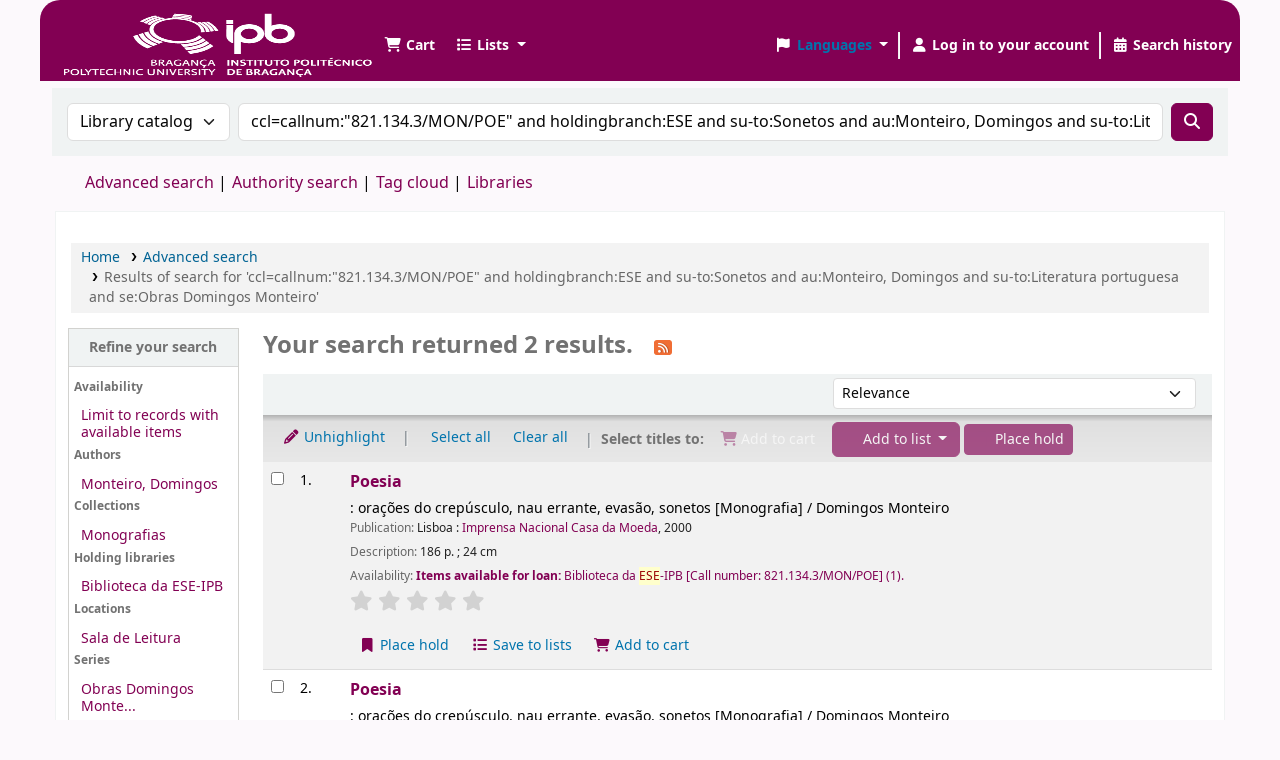

--- FILE ---
content_type: text/html; charset=UTF-8
request_url: https://bibliotecas.ipb.pt/cgi-bin/koha/opac-search.pl?q=ccl=callnum%3A%22821.134.3%2FMON%2FPOE%22%20and%20holdingbranch%3AESE%20and%20su-to%3ASonetos%20and%20au%3AMonteiro%2C%20Domingos%20and%20su-to%3ALiteratura%20portuguesa%20and%20se%3AObras%20Domingos%20Monteiro&limit=su-to:Sonetos
body_size: 12757
content:







    
    
















    
    
    



<!DOCTYPE html>
<!-- TEMPLATE FILE: opac-results.tt -->









<html lang="en" class="no-js">
<head>

<title>

    
        Results of search for 'ccl=callnum:&quot;821.134.3/MON/POE&quot; and holdingbranch:ESE and su-to:Sonetos and au:Monteiro, Domingos and su-to:Literatura portuguesa and se:Obras Domingos Monteiro'
    

&rsaquo;
Biblioteca IPB catalog
</title>
<meta name="robots" content="noindex">
<link rel="stylesheet" href="/opac-tmpl/lib/Chocolat/css/chocolat_24.1111000.css" type="text/css">



<meta http-equiv="Content-Type" content="text/html; charset=utf-8" />
<meta name="generator" content="Koha" /> <!-- leave this for stats -->
<meta name="viewport" content="width=device-width, initial-scale=1" />
<meta name="csrf-token" content="54a1c00d9777a44136b42e97cb9de140f48d785d,1b8a3b094ef1101d10998aa95cbbf000c4822273,1769126937">


    <meta name="robots" content="noindex,nofollow" />

<link rel="shortcut icon" href="https://bibliotecas.ipb.pt/opac-tmpl/ipb/images/favicon.ico" type="image/x-icon" />
<link rel="apple-touch-icon" href="https://bibliotecas.ipb.pt/opac-tmpl/ipb/images/favicon.ico" type="image/x-icon" />

    
        
    


    <link rel="stylesheet" href="/opac-tmpl/bootstrap/css/opac_24.1111000.css" type="text/css">




    <link href="/opac-tmpl/bootstrap/css/print_24.1111000.css" type="text/css" media="print" rel="stylesheet">


    <style>#logo {

  background: url("https://bibliotecas.ipb.pt/opac-tmpl/ipb/images/ipb_white_V.png") 0 no-repeat;
  height:71px;
  width:200px;
  background-size: 100% 100%;
}
.navbar{
 background-color:#820053; 
}
.navbar-expand{
 background-color:#820053;
}
.fa.fa-icon-black, .fa.fa-icon-white, .fa.fa-icon-header, .fa-solid.fa-icon-black, .fa-solid.fa-icon-white, .fa-solid.fa-icon-header{
 color:#FFF; 
}
.search_history_label,.userlabel,.listslabel, .cartlabel{
 color:#FFF; 
}
.dropdown-toggle::after{
 color:#FFF; 
}
button:not(:disabled), [type=button]:not(:disabled), [type=reset]:not(:disabled), [type=submit]:not(:disabled){
 background-color:#820053;
 border-color:#820053;
}
.navbar-fixed-top .navbar-inner, .navbar-static-top .navbar-inner{
border-width:0 0 1px;
}
.navbar-expand{
 padding:10px 0px 0px 20px;
}
.dropdown-item{
 color: #820053;
}
a, a:hover, a:visited{
 color: #820053;
}
.view a.disabled, .view a[disabled], .view button.disabled, .view button[disabled], .actions a.disabled, .actions a[disabled], .actions button.disabled, .actions button[disabled], .toolbar a.disabled, .toolbar a[disabled], .toolbar button.disabled, .toolbar button[disabled]{
 color:#FFF; 
}
.available{
  color:#820053;
}
.count_label{
  background-color:#820053;
  color:#FFF;
}
button:not(:disabled), [type=button]:not(:disabled), [type=reset]:not(:disabled), [type=submit]:not(:disabled){
 color:#FFF; 
}
.dt-button::before{
   color:#FFF; 
}
#menu li a{
 color: #820053;
}
#menu li.active a{
 color: #820053;
}
.nav-tabs .nav-link{
 color: #820053;
}
.view a i.fa, .view a i.fa-solid, .view button i.fa, .view button i.fa-solid, .actions a i.fa, .actions a i.fa-solid, .actions button i.fa, .actions button i.fa-solid, .toolbar a i.fa, .toolbar a i.fa-solid, .toolbar button i.fa, .toolbar button i.fa-solid{
   color: #820053
}
.navbar-expand{
 border-radius:20px 20px 0px 0px; 
}
koha_url_text{
     color: #820053
}

</style>





<script>
    var Koha = {};
    function _(s) { return s } // dummy function for gettext
    const is_logged_in = false
</script>

<script src="/opac-tmpl/bootstrap/js/Gettext_24.1111000.js"></script>
<script src="/opac-tmpl/bootstrap/js/i18n_24.1111000.js"></script>

<link type="text/css" href="/opac-tmpl/lib/fontawesome/css/fontawesome.min_24.1111000.css" rel="stylesheet">
<link rel="stylesheet" type="text/css" href="/opac-tmpl/lib/fontawesome/css/brands.min_24.1111000.css">
<link rel="stylesheet" href="/opac-tmpl/lib/fontawesome/css/solid.min_24.1111000.css" type="text/css">
































































































<link rel="alternate" type="application/rss+xml" title="Biblioteca IPB Search RSS feed" href="/cgi-bin/koha/opac-search.pl?q=ccl=callnum%3A%22821.134.3%2FMON%2FPOE%22%20and%20holdingbranch%3AESE%20and%20su-to%3ASonetos%20and%20au%3AMonteiro%2C%20Domingos%20and%20su-to%3ALiteratura%20portuguesa%20and%20se%3AObras%20Domingos%20Monteiro%20and%20su-to%3ASonetos&amp;count=50&amp;sort_by=acqdate_dsc&amp;format=rss" />
</head>




    


    




    

<body ID="results" class="branch-default scrollto" >


































































































































<button id="scrolltocontent">Skip to main content</button>
<div id="wrapper">
    <div id="header-region" class="noprint">
        <nav class="navbar navbar-expand">
            <div id="logo">
            <a class="navbar-brand" href="/cgi-bin/koha/opac-main.pl">
                
                    Biblioteca IPB
                
            </a>
            </div>
            
                
                    <div id="cartDetails" class="cart-message">Your cart is empty.</div>
                
                <ul id="cart-list-nav" class="navbar-nav">
                    
                        <li class="nav-item js-show">
                            <a href="#" class="nav-link" title="Collect items you are interested in" id="cartmenulink" role="button" aria-label="Cart">
                                <i id="carticon" class="fa fa-shopping-cart fa-fw fa-icon-black" aria-hidden="true"></i> <span class="cartlabel">Cart</span> <span id="basketcount"></span>
                            </a>
                        </li>
                    
                    <li class="divider-vertical"></li>
                    
                        
                            <li class="nav-item dropdown">
                                <a href="/cgi-bin/koha/opac-shelves.pl" title="Show lists" class="nav-link dropdown-toggle" id="listsmenu" data-bs-toggle="dropdown" role="button" aria-label="Show dropdown with detailed list information" aria-haspopup="true" aria-expanded="false"
                                    ><i class="fa fa-list fa-fw fa-icon-black" aria-hidden="true"></i> <span class="listslabel">Lists</span>
                                </a>
                                <div aria-labelledby="listsmenu" role="menu" class="dropdown-menu">
                                    
                                    
                                    
                                        <a class="dropdown-item" href="/cgi-bin/koha/opac-shelves.pl?op=list&amp;public=0" tabindex="0" role="menuitem"><strong>Your lists</strong></a>
                                        
                                            <a class="dropdown-item" href="/cgi-bin/koha/opac-shelves.pl?op=add_form" tabindex="0" role="menuitem">Log in to create your own lists</a>
                                        
                                    
                                </div> <!-- / .dropdown-menu -->
                            </li> <!-- / .nav-item.dropdown -->
                        
                    
                    

                </ul> <!-- / .navbar-nav -->
            
            
                
                
                    
                    <div id="header_langmenu">
    <ul class="navbar-nav">
                    <li class="nav-item dropdown">
        
            <a href="#" title="Switch languages" class="nav-link dropdown-toggle" id="langmenu" data-bs-toggle="dropdown" role="button" aria-haspopup="true" aria-expanded="false"><i class="fa fa-flag fa-fw fa-icon-header" aria-hidden="true"></i> <span class="langlabel">Languages</span> <b class="caret"></b></a>
                            <div aria-labelledby="langmenu" role="menu" class="dropdown-menu dropdown-menu-end">
            
                
                    
                        
                            
                                
                                    <a class="dropdown-item menu-inactive" href="#" tabindex="-1" role="menuitem">
                                        
                                            English
                                        &nbsp;<i class="fa fa-check" aria-hidden="true"></i>
                                    </a>
                                
                            
                        
                    
                
                    
                
                    
                        
                            
                                
                                    <a class="dropdown-item" href="/cgi-bin/koha/opac-changelanguage.pl?language=pt-PT"  tabindex="-1" role="menuitem">
                                        
                                            Português
                                        
                                    </a>
                                
                            
                        
                    
                
            </div> <!-- /# .dropdown-menu -->
        </li> <!-- / .dropdown -->
        <li class="divider-vertical" aria-hidden="false"></li>
    </ul> <!-- /.navbar-nav -->
</div> <!-- /#header_langmenu -->

                
                <ul id="members" class="navbar-nav">
                    <li class="nav-item dropdown dropdown-menu-end">
                        
                            
                                
                                    <a href="/cgi-bin/koha/opac-user.pl" class="nav-link login-link loginModal-trigger" aria-label="Log in to your account"><i class="fa fa-user fa-fw fa-icon-black fa-fw" aria-hidden="true"></i> <span class="userlabel">Log in to your account</span></a>
                                
                            
                        

                        
                    </li>
                    <!-- Cookie consent button for non logged-in users -->
                    
                        <li style="display:none" id="cookieConsentDivider" class="divider-vertical" aria-hidden="true"></li>
                        <li style="display:none" id="cookieConsentLi" class="nav-item" aria-hidden="true">
                            <a id="cookieConsentButton" href="#" name="Your cookies" class="nav-link" title="View and amend cookies you have consented to" role="button">
                                <i class="fa fa-cookie-bite fa-fw fa-icon-black" aria-hidden="true"></i>
                                <span class="cookieconsentlabel">Your cookies</span>
                            </a>
                        </li>
                    
                    
                        
                            <li class="divider-vertical"></li>
                            <li class="nav-item search_history">
                                <a class="nav-link" href="/cgi-bin/koha/opac-search-history.pl" title="View your search history">
                                    <i class="fa fa-calendar-days fa-fw fa-icon-black" aria-hidden="true"></i>
                                    <span class="search_history_label">Search history</span>
                                </a>
                            </li>
                        
                    
                </ul>
            
        </nav> <!-- /navbar -->

        

    </div> <!-- / header-region -->

    
        <div class="container-fluid">
            
                <div class="row">
                    <div class="col">
                            <div id="opac-main-search" class="mastheadsearch">
                                
                                    <form name="searchform" method="get" action="/cgi-bin/koha/opac-search.pl" id="searchform">
                                        <div class="row gx-2">
                                            <div class="col-sm-auto order-2 order-sm-2">
                                            <label for="masthead_search" class="visually-hidden">Search the catalog by:</label>
                                                <select name="idx" id="masthead_search" class="form-select">
                                                    
                                                        <option value="" data-placeholder="Search the catalog by keyword">Library catalog</option>
                                                    
                                                    
                                                        <option value="ti" data-placeholder="Search the catalog by title">Title</option>
                                                    
                                                    
                                                        <option value="au" data-placeholder="Search the catalog by author">Author</option>
                                                    
                                                    
                                                        <option value="su" data-placeholder="Search the catalog by subject">Subject</option>
                                                    
                                                    
                                                        <option value="nb" data-placeholder="Search the catalog by ISBN">ISBN</option>
                                                    
                                                    
                                                        <option value="ns" data-placeholder="Search the catalog by ISSN">ISSN</option>
                                                    
                                                    
                                                        <option value="se" data-placeholder="Search the catalog by series">Series</option>
                                                    
                                                    
                                                        
                                                            <option value="callnum" data-placeholder="Search the catalog by call number">Call number</option>
                                                        
                                                    
                                                </select>
                                            </div> <!-- /.col-sm-auto -->

                                            <div class="col order-4 order-sm-3">
                                                
                                                <label for="translControl1" class="visually-hidden">Search the catalog by keyword</label>
                                                    <input type="text" class="transl1 form-control" id="translControl1" name="q" value="ccl=callnum:&quot;821.134.3/MON/POE&quot; and holdingbranch:ESE and su-to:Sonetos and au:Monteiro, Domingos and su-to:Literatura portuguesa and se:Obras Domingos Monteiro" placeholder="Search the catalog by keyword" /><span id="translControl"></span>
                                                
                                            </div> <!-- /.col -->

                                            
                                                
                                                    
                                                
                                            

                                            <div class="order-5 col-sm-auto">
                                                <button type="submit" id="searchsubmit" class="btn btn-primary" title="Search" aria-label="Search">
                                                    <i class="fa fa-search" aria-hidden="true"></i>
                                                </button>
                                            </div>

                                        </div> <!-- /.form-row -->
                                        <input type="hidden" name="weight_search" value="1">
                                    </form>
                                
                            </div><!-- /#opac-main-search -->
                    </div> <!-- /.col -->
                </div> <!-- /.row -->
            

            <div class="row">
                <ul class="nav" id="moresearches">
                    <li class="nav-item">
                        <a href="/cgi-bin/koha/opac-search.pl">Advanced search</a>
                    </li>
                    
                    
                    
                        <li class="nav-item">
                            <a href="/cgi-bin/koha/opac-authorities-home.pl">Authority search</a>
                        </li>
                    
                    
                    
                        <li class="nav-item">
                            <a href="/cgi-bin/koha/opac-tags.pl">Tag cloud</a>
                        </li>
                    
                    
                    
                    
                    
                    
                        <li class="nav-item">
                            <a id="library_page" href="/cgi-bin/koha/opac-library.pl">
                                
                                    <span>Libraries</span>
                                
                            </a>
                        </li>
                    
                    
    

                </ul> <!-- /.nav#moresearches -->
            </div> <!-- /.row -->
        </div> <!-- /.container-fluid -->
    

    
        <!-- Login form hidden by default, used for modal window -->
        <div id="loginModal" class="modal" tabindex="-1" role="dialog" aria-labelledby="modalLoginLabel" aria-hidden="true">
            <div class="modal-dialog">
                <div class="modal-content">
                    <div class="modal-header">
                        <h1 class="modal-title" id="modalLoginLabel">Log in to your account</h1>
                        <button type="button" class="btn-close" data-bs-dismiss="modal" aria-label="Close"></button>
                    </div>
                    <form action="/cgi-bin/koha/opac-user.pl" method="post" name="auth" id="modalAuth">
                        <input type="hidden" name="csrf_token" value="54a1c00d9777a44136b42e97cb9de140f48d785d,1b8a3b094ef1101d10998aa95cbbf000c4822273,1769126937" />

                        <input type="hidden" name="has-search-query" id="has-search-query" value="" />
                        <div class="modal-body">
                            
                            
                            
                                
                                
                                <input type="hidden" name="koha_login_context" value="opac" />
                                <fieldset class="brief">
                                    <div class="local-login">
                                        
    <label for="muserid">Username:</label>
<input type="text" id="muserid" name="login_userid" autocomplete="off" />
                                        <label for="mpassword">Password:</label><input type="password" id="mpassword" name="login_password" autocomplete="off" />
                                        <fieldset class="action">
                                            <input type="hidden" name="op" value="cud-login" />
                                            <input type="submit" class="btn btn-primary" value="Log in" />
                                        </fieldset>
                                    </div>
                                    
                                    
                                    
                                </fieldset>
                            
                        </div>
                    </form> <!-- /#auth -->
                </div> <!-- /.modal-content -->
            </div> <!-- /.modal-dialog -->
        </div>  <!-- /#modalAuth  -->
    

    


    <div class="main">
        
    <nav id="breadcrumbs" aria-label="Breadcrumb" class="breadcrumbs">
        <ol class="breadcrumb">
            
            
                
    
        <li class="breadcrumb-item">
            
                    <a href="/cgi-bin/koha/opac-main.pl" title="Home">Home</a>
                
        </li>
    

                <li class="breadcrumb-item">
            
                        <a href="/cgi-bin/koha/opac-search.pl">Advanced search</a>
                    
        </li>
    

                
                
    
        <li class="breadcrumb-item active">
            <a href="#" aria-current="page">
                
                    
                        <span title="You searched for 'callnum:&quot;821.134.3/MON/POE&quot; and holdingbranch:ESE and su-to:Sonetos and au:Monteiro, Domingos and su-to:Literatura portuguesa and se:Obras Domingos Monteiro'">Results of search for 'ccl=callnum:&quot;821.134.3/MON/POE&quot; and holdingbranch:ESE and su-to:Sonetos and au:Monteiro, Domingos and su-to:Literatura portuguesa and se:Obras Domingos Monteiro'</span>
                    
                
            </a>
        </li>
            
        </ol>
    </nav>


        

        <div class="container-fluid">
            <div class="row">
                
                    <div class="col-lg-2">
                        <div id="facetcontainer">
                            <!-- FACETS START -->
                            


























    <div id="search-facets">
        <h2><a href="#" class="menu-collapse-toggle">Refine your search</a></h2>
        <ul class="menu-collapse">
            
            <li id="availability_facet"><h3 id="facet-availability">Availability</h3>
                <ul>
                    <li>
                        
                            <a href="/cgi-bin/koha/opac-search.pl?q=ccl=callnum%3A%22821.134.3%2FMON%2FPOE%22%20and%20holdingbranch%3AESE%20and%20su-to%3ASonetos%20and%20au%3AMonteiro%2C%20Domingos%20and%20su-to%3ALiteratura%20portuguesa%20and%20se%3AObras%20Domingos%20Monteiro%20and%20su-to%3ASonetos&amp;sort_by=relevance&amp;limit=available">Limit to records with available items</a>
                        
                    </li>
                </ul>
                
            </li>

            
                
                    <li id="au_id">
                            
                                <h3 id="facet-authors">Authors</h3>
                            
                        <ul>
                            
                            
                              
                            
                            
                              
                            
                            
                            
                            
                            
                                <li>
                            
                                  
                                    
                                    <span class="facet-label"><a href="/cgi-bin/koha/opac-search.pl?q=ccl=callnum%3A%22821.134.3%2FMON%2FPOE%22%20and%20holdingbranch%3AESE%20and%20su-to%3ASonetos%20and%20au%3AMonteiro%2C%20Domingos%20and%20su-to%3ALiteratura%20portuguesa%20and%20se%3AObras%20Domingos%20Monteiro%20and%20su-to%3ASonetos&amp;sort_by=relevance&amp;count=20&limit=au:Monteiro,%20Domingos" title="Monteiro, Domingos">Monteiro, Domingos</a></span>
                                    
                                  
                                </li>
                            
                            
                        </ul>
                    </li>
                
            
                
                    <li id="ccode_id">
                            
                                <h3 id="facet-collections">Collections</h3>
                            
                        <ul>
                            
                            
                              
                            
                            
                              
                            
                            
                            
                            
                            
                                <li>
                            
                                  
                                    
                                    <span class="facet-label"><a href="/cgi-bin/koha/opac-search.pl?q=ccl=callnum%3A%22821.134.3%2FMON%2FPOE%22%20and%20holdingbranch%3AESE%20and%20su-to%3ASonetos%20and%20au%3AMonteiro%2C%20Domingos%20and%20su-to%3ALiteratura%20portuguesa%20and%20se%3AObras%20Domingos%20Monteiro%20and%20su-to%3ASonetos&amp;sort_by=relevance&amp;count=20&limit=ccode:MON" title="MON">Monografias</a></span>
                                    
                                  
                                </li>
                            
                            
                        </ul>
                    </li>
                
            
                
                    <li id="holdingbranch_id">
                            
                                <h3 id="facet-holding-libraries">Holding libraries</h3>
                            
                        <ul>
                            
                            
                              
                            
                            
                              
                            
                            
                            
                            
                            
                                <li>
                            
                                  
                                    
                                    <span class="facet-label"><a href="/cgi-bin/koha/opac-search.pl?q=ccl=callnum%3A%22821.134.3%2FMON%2FPOE%22%20and%20holdingbranch%3AESE%20and%20su-to%3ASonetos%20and%20au%3AMonteiro%2C%20Domingos%20and%20su-to%3ALiteratura%20portuguesa%20and%20se%3AObras%20Domingos%20Monteiro%20and%20su-to%3ASonetos&amp;sort_by=relevance&amp;count=20&limit=holdingbranch:ESE" title="ESE">Biblioteca da ESE-IPB</a></span>
                                    
                                  
                                </li>
                            
                            
                        </ul>
                    </li>
                
            
                
                    <li id="location_id">
                            
                                <h3 id="facet-locations">Locations</h3>
                            
                        <ul>
                            
                            
                              
                            
                            
                              
                            
                            
                            
                            
                            
                                <li>
                            
                                  
                                    
                                    <span class="facet-label"><a href="/cgi-bin/koha/opac-search.pl?q=ccl=callnum%3A%22821.134.3%2FMON%2FPOE%22%20and%20holdingbranch%3AESE%20and%20su-to%3ASonetos%20and%20au%3AMonteiro%2C%20Domingos%20and%20su-to%3ALiteratura%20portuguesa%20and%20se%3AObras%20Domingos%20Monteiro%20and%20su-to%3ASonetos&amp;sort_by=relevance&amp;count=20&limit=location:DISPLAY" title="DISPLAY">Sala de Leitura</a></span>
                                    
                                  
                                </li>
                            
                            
                        </ul>
                    </li>
                
            
                
                    <li id="se_id">
                            
                                <h3 id="facet-series">Series</h3>
                            
                        <ul>
                            
                            
                              
                            
                            
                              
                            
                            
                            
                            
                            
                                <li>
                            
                                  
                                    
                                    <span class="facet-label"><a href="/cgi-bin/koha/opac-search.pl?q=ccl=callnum%3A%22821.134.3%2FMON%2FPOE%22%20and%20holdingbranch%3AESE%20and%20su-to%3ASonetos%20and%20au%3AMonteiro%2C%20Domingos%20and%20su-to%3ALiteratura%20portuguesa%20and%20se%3AObras%20Domingos%20Monteiro%20and%20su-to%3ASonetos&amp;sort_by=relevance&amp;count=20&limit=se:Obras%20Domingos%20Monteiro" title="Obras Domingos Monteiro">Obras Domingos Monte...</a></span>
                                    
                                  
                                </li>
                            
                            
                        </ul>
                    </li>
                
            
                
                    <li id="su-to_id">
                            
                                <h3 id="facet-topics">Topics</h3>
                            
                        <ul>
                            
                            
                              
                            
                            
                              
                            
                            
                            
                            
                            
                                <li>
                            
                                  
                                    
                                    <span class="facet-label"><a href="/cgi-bin/koha/opac-search.pl?q=ccl=callnum%3A%22821.134.3%2FMON%2FPOE%22%20and%20holdingbranch%3AESE%20and%20su-to%3ASonetos%20and%20au%3AMonteiro%2C%20Domingos%20and%20su-to%3ALiteratura%20portuguesa%20and%20se%3AObras%20Domingos%20Monteiro%20and%20su-to%3ASonetos&amp;sort_by=relevance&amp;count=20&limit=su-to:G%C3%A9neros%20liter%C3%A1rios" title="Géneros literários">Géneros literários</a></span>
                                    
                                  
                                </li>
                            
                            
                            
                            
                                <li>
                            
                                  
                                    
                                    <span class="facet-label"><a href="/cgi-bin/koha/opac-search.pl?q=ccl=callnum%3A%22821.134.3%2FMON%2FPOE%22%20and%20holdingbranch%3AESE%20and%20su-to%3ASonetos%20and%20au%3AMonteiro%2C%20Domingos%20and%20su-to%3ALiteratura%20portuguesa%20and%20se%3AObras%20Domingos%20Monteiro%20and%20su-to%3ASonetos&amp;sort_by=relevance&amp;count=20&limit=su-to:Literatura%20portuguesa" title="Literatura portuguesa">Literatura portugues...</a></span>
                                    
                                  
                                </li>
                            
                            
                            
                            
                                <li>
                            
                                  
                                    
                                    <span class="facet-label"><a href="/cgi-bin/koha/opac-search.pl?q=ccl=callnum%3A%22821.134.3%2FMON%2FPOE%22%20and%20holdingbranch%3AESE%20and%20su-to%3ASonetos%20and%20au%3AMonteiro%2C%20Domingos%20and%20su-to%3ALiteratura%20portuguesa%20and%20se%3AObras%20Domingos%20Monteiro%20and%20su-to%3ASonetos&amp;sort_by=relevance&amp;count=20&limit=su-to:Poesia" title="Poesia">Poesia</a></span>
                                    
                                  
                                </li>
                            
                            
                            
                            
                                <li>
                            
                                  
                                    
                                    <span class="facet-label"><a href="/cgi-bin/koha/opac-search.pl?q=ccl=callnum%3A%22821.134.3%2FMON%2FPOE%22%20and%20holdingbranch%3AESE%20and%20su-to%3ASonetos%20and%20au%3AMonteiro%2C%20Domingos%20and%20su-to%3ALiteratura%20portuguesa%20and%20se%3AObras%20Domingos%20Monteiro%20and%20su-to%3ASonetos&amp;sort_by=relevance&amp;count=20&limit=su-to:Sonetos" title="Sonetos">Sonetos</a></span>
                                    
                                  
                                </li>
                            
                            
                        </ul>
                    </li>
                
            
        </ul>
    </div>  <!-- / #search-facets -->

    


                            <!-- FACETS END -->
                        </div>
                    </div>
                

                
                    <div class="col-lg-10 maincontent">
                

                
                    
                        <h1 id="numresults">
                            Your search returned 2 results.
                            <a href="/cgi-bin/koha/opac-search.pl?q=ccl=callnum%3A%22821.134.3%2FMON%2FPOE%22%20and%20holdingbranch%3AESE%20and%20su-to%3ASonetos%20and%20au%3AMonteiro%2C%20Domingos%20and%20su-to%3ALiteratura%20portuguesa%20and%20se%3AObras%20Domingos%20Monteiro%20and%20su-to%3ASonetos&amp;count=50&amp;sort_by=acqdate_dsc&amp;format=rss" class="btn btn-link rsssearchlink noprint" aria-label="Subscribe to this search">
                                <i class="fa fa-rss rsssearchicon" aria-hidden="true" title="Subscribe to this search"></i>
                            </a>
                        </h1>
                        
                    
                

                <div id="userresults">
                    

                    
                        
                    
                    

                    <!-- Search Results Table -->
                    

                        <div class="searchresults">
                            <form action="/cgi-bin/koha/opac-search.pl" method="get" name="bookbag_form" id="bookbag_form">
                                <legend class="sr-only">Sort</legend>
                                
                                    
                                        <input type="hidden" name="q" value="ccl=callnum:&quot;821.134.3/MON/POE&quot; and holdingbranch:ESE and su-to:Sonetos and au:Monteiro, Domingos and su-to:Literatura portuguesa and se:Obras Domingos Monteiro and su-to:Sonetos"/>
                                    
                                    
                                

                                <div id="floating" class="sticky">
                                    <div id="toolbar" class="toolbar row align-items-center">
                                        <div id="top-pages" class="col">
                                            


                                        </div>
                                        
                                            <div class="sort_by col-sm-auto">
                                                <label for="sort_by" class="sr-only">Sort by:</label>
                                                <select id="sort_by" class="resort form-select form-select-sm" name="sort_by">
                                                    <option value="relevance">Relevance</option>
<optgroup label="Popularity">
    
        <option value="popularity_dsc">Popularity (most to least)</option>
    
    
        <option value="popularity_asc">Popularity (least to most)</option>
    
</optgroup>
<optgroup label="Author">
    
        <option value="author_az">Author (A-Z)</option>
    
    
        <option value="author_za">Author (Z-A)</option>
    
</optgroup>
<optgroup label="Call number">
    
        <option value="call_number_asc">Call number (0-9 to A-Z)</option>
    
    
        <option value="call_number_dsc">Call number (Z-A to 9-0)</option>
    
</optgroup>
<optgroup label="Dates">
    
        <option value="pubdate_dsc">Publication/Copyright date: Newest to oldest</option>
    
    
        <option value="pubdate_asc">Publication/Copyright date: Oldest to newest</option>
    
    
        <option value="acqdate_dsc">Acquisition date: Newest to oldest</option>
    
    
        <option value="acqdate_asc">Acquisition date: Oldest to newest</option>
    
</optgroup>
<optgroup label="Title">
    
        <option value="title_az">Title (A-Z)</option>
    
    
        <option value="title_za">Title (Z-A)</option>
    
</optgroup>

                                                </select>

                                                
                                            </div> <!-- /.sort_by -->
                                            <div id="sortsubmit" class="sort_by col-auto">
                                                <input type="submit" class="btn btn-primary btn-sm clearfix" value="Go" />
                                            </div> <!-- /.sort_by -->
                                        
                                    </div> <!-- / #toolbar -->

                                    <div class="selections-toolbar toolbar noprint">
    
        <div class="highlight_controls noprint">
            <a href="#" class="btn btn-link btn-sm highlight_toggle" id="highlight_toggle_off"><i class="fa-fw fa-solid fa-pencil" aria-hidden="true"></i> Unhighlight</a>
            <a href="#" class="btn btn-link btn-sm highlight_toggle" id="highlight_toggle_on"><i class="fa-fw fa-solid fa-pencil" aria-hidden="true"></i> Highlight</a>
        </div>
    

    <div class="check_control">
        <!-- checkall, clearall are now needed for placehold -->
        <span class="clearall">
            <a id="CheckAll" class="btn btn-link btn-sm" href="#">Select all</a>
        </span>
        <span class="checkall">
            <a id="CheckNone" class="btn btn-link btn-sm" href="#">Clear all</a>
        </span>
    </div>

    <div class="links">
        
            <span class="selections">Select titles to:</span>
        

        
            <div class="btn-group">
                <button id="addtocart" class="btn btn-link btn-xs">
                    <i class="fa fa-shopping-cart" aria-hidden="true"></i> Add to cart
                </button>
            </div>
        

        
            <div class="btn-group">
                <button type="button" class="btn btn-link btn-xs dropdown-toggle" data-bs-toggle="dropdown" aria-haspopup="true" aria-expanded="false">
                    <i class="fa fa-list" aria-hidden="true"></i> Add to list <span class="caret"></span>
                </button>
                <div class="dropdown-menu">
                    
                    
                    <div class="dropdown-divider"></div>
                    
                    <a href="#" class="dropdown-item addtolist newlist">New list</a>
                </div>
            </div>
            

        

        
            <button class="btn btn-link btn-sm hold disabled" type="button">
                <i class="fa fa-fw fa-bookmark" aria-hidden="true"></i> Place hold
            </button>
        

        
    </div> <!-- / .links -->
    
</div> <!-- / .selections-toolbar -->

                                </div> <!-- /#floating -->

                                <!-- TABLE RESULTS START -->
                                <table class="table table-striped" role="presentation">
                                    <span class="sr-only">Results</span>

                                    <!-- Actual Search Results -->
                                    
                                        <tr>
                                            
                                            
                                                
                                            
                                            <td class="selectcol">
                                                
                                                    <input type="checkbox" class="cb" id="bib41486" name="biblionumber" value="41486" aria-label="Select search result: Poesia " /> <label for="bib41486"></label>
                                                
                                            </td>

                                            
                                            <td class="numcol">
                                                
                                                    1.
                                                
                                            </td>

                                            
                                            
                                                <td class="covercol">
                                                    
<div class="bookcover">
    <div class="cover-slider cover-slides itemtype_LIVR" data-biblionumber="41486" data-title="Poesia " data-isbn="9722710095" data-isbn="9722710095">
        

        
            <div class="cover-image amazon-coverimg">
                <a href="https://images-na.ssl-images-amazon.com/images/P/9722710095.01.LZZZZZZZ.jpg">
                    <img src="https://images-na.ssl-images-amazon.com/images/P/9722710095.01.MZZZZZZZ.jpg" alt="Amazon cover image" id="amazon-thumbnail-41486" data-link="http://www.amazon/gp/reader/9722710095#reader-link"/>
                </a>
                <div class="hint">Image from Amazon.com</div>
            </div>
        

        

        

        

        

        
        

        
    </div> <!-- /.cover-slider -->

</div><!-- / .bookcover -->

                                                </td>
                                            
                                            
                                            <td class="bibliocol">
                                                
                                                    <!-- COinS / Openurl -->
                                                    <span class="Z3988" title="ctx_ver=Z39.88-2004&amp;amp;rft_val_fmt=info%3Aofi%2Ffmt%3Akev%3Amtx%3Abook&amp;amp;rft.genre=book&amp;amp;rft.btitle=Poesia%20&amp;amp;rft.isbn=972-27-1009-5&amp;amp;rft.aulast=Monteiro&amp;amp;rft.aufirst=Domingos&amp;amp;rft.au=Domingos%20Monteiro&amp;amp;rft.pub=Imprensa%20Nacional%20Casa%20da%20Moeda&amp;amp;rft.date=2000"></span>
                                                
                                                <div id="title_summary_41486" class="title_summary">

                                                

<a href="/cgi-bin/koha/opac-detail.pl?biblionumber=41486" class="title">Poesia </a> : orações do crepúsculo, nau errante, evasão, sonetos  [Monografia] / Domingos Monteiro<span class="results_summary publication"><span class="label">Publication: </span><span class="value">Lisboa : <a href="/cgi-bin/koha/opac-search.pl?q=pb:Imprensa%20Nacional%20Casa%20da%20Moeda" title="Search for publisher">Imprensa Nacional Casa da Moeda</a>, 2000</span></span><span class="results_summary description"><span class="label">Description: </span>186 p. ;
          24 cm</span><span class="results_summary availability"><span class="label">Availability: </span><span class="available reallyavailable"><span class="AvailabilityLabel"><strong>Items available for loan: </strong></span><span class="ItemSummary"><span class="ItemBranch">Biblioteca da ESE-IPB</span><span class="CallNumberAndLabel"><span class="LabelCallNumber">Call number: </span><span class="CallNumber">821.134.3/MON/POE</span></span> (1). </span></span></span>




                                                

                                                

                                                

                                                

                                                

                                                



                                                
                                                    <div class="results_summary ratings">
                                                        
                                                        
                                                        <div class="br-wrapper br-theme-fontawesome-stars">
                                                            <div class="br-widget br-readonly">
                                                                
                                                                    
                                                                        <a href="#"></a>
                                                                    
                                                                
                                                                    
                                                                        <a href="#"></a>
                                                                    
                                                                
                                                                    
                                                                        <a href="#"></a>
                                                                    
                                                                
                                                                    
                                                                        <a href="#"></a>
                                                                    
                                                                
                                                                    
                                                                        <a href="#"></a>
                                                                    
                                                                
                                                            </div>
                                                        </div>

                                                        
                                                            <br />
                                                        
                                                    </div> <!-- / .results_summary -->
                                                

                                                <div class="actions-menu noprint">
    
        
            
                <span class="actions"><a class="btn btn-link btn-sm" aria-label="Place a hold on Poesia " href="/cgi-bin/koha/opac-reserve.pl?biblionumber=41486"><i class="fa fa-fw fa-bookmark" aria-hidden="true"></i> Place hold</a></span>
            
        
    

    

    
        
    

    

    
        
            <span class="actions"><a class="addtoshelf btn btn-link btn-sm" href="/cgi-bin/koha/opac-addbybiblionumber.pl?biblionumber=41486"><i class="fa fa-fw fa-list" aria-hidden="true"></i> Save to lists</a></span>
        
    

    
        
            <span class="actions cart-actions"><a aria-label="Add Poesia  to the cart" data-biblionumber="41486" class="btn btn-link btn-sm addtocart cart cart41486" href="#"><i class="fa fa-fw fa-shopping-cart" aria-hidden="true"></i> Add to cart</a> <a style="display:none;" data-biblionumber="41486" class="btn btn-link btn-sm remove cartRemove cartR41486" href="#">(remove)</a></span>
        
    
</div>


                                                </div>

                                            </td>
                                        </tr>
                                    
                                        <tr>
                                            
                                            
                                                
                                            
                                            <td class="selectcol">
                                                
                                                    <input type="checkbox" class="cb" id="bib43336" name="biblionumber" value="43336" aria-label="Select search result: Poesia " /> <label for="bib43336"></label>
                                                
                                            </td>

                                            
                                            <td class="numcol">
                                                
                                                    2.
                                                
                                            </td>

                                            
                                            
                                                <td class="covercol">
                                                    
<div class="bookcover">
    <div class="cover-slider cover-slides itemtype_LIVR" data-biblionumber="43336" data-title="Poesia " data-isbn="9722710095" data-isbn="9722710095">
        

        
            <div class="cover-image amazon-coverimg">
                <a href="https://images-na.ssl-images-amazon.com/images/P/9722710095.01.LZZZZZZZ.jpg">
                    <img src="https://images-na.ssl-images-amazon.com/images/P/9722710095.01.MZZZZZZZ.jpg" alt="Amazon cover image" id="amazon-thumbnail-43336" data-link="http://www.amazon/gp/reader/9722710095#reader-link"/>
                </a>
                <div class="hint">Image from Amazon.com</div>
            </div>
        

        

        

        

        

        
        

        
    </div> <!-- /.cover-slider -->

</div><!-- / .bookcover -->

                                                </td>
                                            
                                            
                                            <td class="bibliocol">
                                                
                                                    <!-- COinS / Openurl -->
                                                    <span class="Z3988" title="ctx_ver=Z39.88-2004&amp;amp;rft_val_fmt=info%3Aofi%2Ffmt%3Akev%3Amtx%3Abook&amp;amp;rft.genre=book&amp;amp;rft.btitle=Poesia%20&amp;amp;rft.isbn=972-27-1009-5&amp;amp;rft.aulast=Monteiro&amp;amp;rft.aufirst=Domingos&amp;amp;rft.au=Domingos%20Monteiro&amp;amp;rft.pub=Imprensa%20Nacional%20Casa%20da%20Moeda&amp;amp;rft.date=2000"></span>
                                                
                                                <div id="title_summary_43336" class="title_summary">

                                                

<a href="/cgi-bin/koha/opac-detail.pl?biblionumber=43336" class="title">Poesia </a> : orações do crepúsculo, nau errante, evasão, sonetos  [Monografia] / Domingos Monteiro<span class="results_summary publication"><span class="label">Publication: </span><span class="value">Lisboa : <a href="/cgi-bin/koha/opac-search.pl?q=pb:Imprensa%20Nacional%20Casa%20da%20Moeda" title="Search for publisher">Imprensa Nacional Casa da Moeda</a>, 2000</span></span><span class="results_summary description"><span class="label">Description: </span>186 p. ;
          24 cm</span><span class="results_summary availability"><span class="label">Availability: </span><span class="available reallyavailable"><span class="AvailabilityLabel"><strong>Items available for loan: </strong></span><span class="ItemSummary"><span class="ItemBranch">Biblioteca da ESE-IPB</span><span class="CallNumberAndLabel"><span class="LabelCallNumber">Call number: </span><span class="CallNumber">821.134.3/MON/POE</span></span> (1). </span></span></span>




                                                

                                                

                                                

                                                

                                                

                                                



                                                
                                                    <div class="results_summary ratings">
                                                        
                                                        
                                                        <div class="br-wrapper br-theme-fontawesome-stars">
                                                            <div class="br-widget br-readonly">
                                                                
                                                                    
                                                                        <a href="#"></a>
                                                                    
                                                                
                                                                    
                                                                        <a href="#"></a>
                                                                    
                                                                
                                                                    
                                                                        <a href="#"></a>
                                                                    
                                                                
                                                                    
                                                                        <a href="#"></a>
                                                                    
                                                                
                                                                    
                                                                        <a href="#"></a>
                                                                    
                                                                
                                                            </div>
                                                        </div>

                                                        
                                                            <br />
                                                        
                                                    </div> <!-- / .results_summary -->
                                                

                                                <div class="actions-menu noprint">
    
        
            
                <span class="actions"><a class="btn btn-link btn-sm" aria-label="Place a hold on Poesia " href="/cgi-bin/koha/opac-reserve.pl?biblionumber=43336"><i class="fa fa-fw fa-bookmark" aria-hidden="true"></i> Place hold</a></span>
            
        
    

    

    
        
    

    

    
        
            <span class="actions"><a class="addtoshelf btn btn-link btn-sm" href="/cgi-bin/koha/opac-addbybiblionumber.pl?biblionumber=43336"><i class="fa fa-fw fa-list" aria-hidden="true"></i> Save to lists</a></span>
        
    

    
        
            <span class="actions cart-actions"><a aria-label="Add Poesia  to the cart" data-biblionumber="43336" class="btn btn-link btn-sm addtocart cart cart43336" href="#"><i class="fa fa-fw fa-shopping-cart" aria-hidden="true"></i> Add to cart</a> <a style="display:none;" data-biblionumber="43336" class="btn btn-link btn-sm remove cartRemove cartR43336" href="#">(remove)</a></span>
        
    
</div>


                                                </div>

                                            </td>
                                        </tr>
                                    
                                </table>
                            </form> <!-- / #bookbag_form -->

                            <form id="hold_form" name="hold_form" method="get" action="/cgi-bin/koha/opac-reserve.pl">
                                <!-- The value will be set by holdBiblioNums() in basket.js -->
                                <input id="hold_form_biblios" type="hidden" name="biblionumbers" value=""/>
                            </form>
                        </div> <!-- / .searchresults -->

                        <div id="bottom-pages">

</div>

                    

                    
                    
                    </div> <!-- / #userresults -->
                </div> <!-- /.span10/12 -->
            </div> <!-- / .row -->
        </div> <!-- / .container-fluid -->
    </div><!-- / .main -->




































































































        
        
    </div> <!-- / #wrapper in masthead.inc -->

    
        <footer id="changelanguage" class="navbar navbar-expand navbar-light bg-light noprint">
            <div class="container-fluid">
                <div class="collapse navbar-collapse">
                    
                    
                        
                        <div id="header_langmenu">
    <ul class="navbar-nav">
                    <li class="nav-item dropup">
        
            <a href="#" title="Switch languages" class="nav-link dropdown-toggle" id="langmenu" data-bs-toggle="dropdown" role="button" aria-haspopup="true" aria-expanded="false"><i class="fa fa-flag fa-fw fa-icon-footer" aria-hidden="true"></i> <span class="langlabel">Languages</span> <b class="caret"></b></a>
                            <div aria-labelledby="langmenu" role="menu" class="dropdown-menu">
            
                
                    
                        
                            
                                
                                    <a class="dropdown-item menu-inactive" href="#" tabindex="-1" role="menuitem">
                                        
                                            English
                                        &nbsp;<i class="fa fa-check" aria-hidden="true"></i>
                                    </a>
                                
                            
                        
                    
                
                    
                
                    
                        
                            
                                
                                    <a class="dropdown-item" href="/cgi-bin/koha/opac-changelanguage.pl?language=pt-PT"  tabindex="-1" role="menuitem">
                                        
                                            Português
                                        
                                    </a>
                                
                            
                        
                    
                
            </div> <!-- /# .dropdown-menu -->
        </li> <!-- / .dropdown -->
        <li class="divider-vertical" aria-hidden="false"></li>
    </ul> <!-- /.navbar-nav -->
</div> <!-- /#header_langmenu -->

                    

                    <div class="navbar-nav flex-grow-1">
                        

                        
                    </div>
                        
                            <div class="navbar-nav">
                                <a id="koha_url" class="nav-link koha_url" href="http://koha-community.org">
                                    <svg xmlns="http://www.w3.org/2000/svg" viewBox="0 0 16 16"><path fill="currentColor" d="M7.394.75c.82-.45 1.75-.72 2.69-.75.5.015.99.1 1.45.27.92.35 1.68 1.05 2.15 1.9.53.865.76 1.875.87 2.875.25 3.315-.98 6.635-3.07 9.18-.825.82-1.835 1.52-3 1.735-.96.135-2-.07-2.775-.675-.48-.365-.67-1-.63-1.575.425.6 1.12 1.015 1.86 1.035.675.03 1.35-.275 1.8-.765.75-.825.835-2.21.12-3.08-.325-.375-.7-.715-1.15-.95-.44-.265-.95-.38-1.46-.45-.93-.06-1.9.11-2.72.57a3.22 3.22 0 0 0-1.565 2.15c-.2.7-.125 1.43-.05 2.14-.31-.81-.43-1.67-.5-2.53v-.64c.12-3.13 1.43-6.2 3.53-8.515.725-.75 1.53-1.43 2.45-1.92Zm0 0" style="stroke-width:.500008"/></svg>
                                    <span class="koha_url_text">Powered by Koha</span>
                                </a>
                            </div>
                        
                    </ul> <!-- /.navbar-nav -->
                </div> <!-- /.collapse.navbar-collapse -->
            </div> <!-- /.container-fluid -->
        </footer> <!-- / #changelanguage -->
    




<!-- CookieConsentedJS code that may run -->


<!-- JavaScript includes -->
<script src="/opac-tmpl/lib/jquery/jquery-3.6.0.min_24.1111000.js"></script>
<script src="/opac-tmpl/lib/jquery/jquery-migrate-3.3.2.min_24.1111000.js"></script>
<script src="/opac-tmpl/lib/bootstrap/js/bootstrap.bundle.min_24.1111000.js"></script>
<script src="/opac-tmpl/lib/fontfaceobserver/fontfaceobserver.min_24.1111000.js"></script>
<script src="/opac-tmpl/lib/enquire/enquire.min_24.1111000.js"></script>
<script>
    let logged_in_user_id = "";
</script>
<script src="/opac-tmpl/bootstrap/js/global_24.1111000.js"></script>
<script type="module" src="/opac-tmpl/bootstrap/js/form-submit_24.1111000.js"></script>

    <script src="/opac-tmpl/bootstrap/js/amazonimages_24.1111000.js"></script>


<script>
    
        var query_desc = "callnum:&quot;821.134.3/MON/POE&quot; and holdingbranch:ESE and su-to:Sonetos and au:Monteiro, Domingos and su-to:Literatura portuguesa and se:Obras Domingos Monteiro";
        var querystring = "ccl=callnum:&quot;821.134.3/MON/POE&quot; and holdingbranch:ESE and su-to:Sonetos and au:Monteiro, Domingos and su-to:Literatura portuguesa and se:Obras Domingos Monteiro";
        var query_cgi = "q=ccl=callnum%3A%22821.134.3%2FMON%2FPOE%22%20and%20holdingbranch%3AESE%20and%20su-to%3ASonetos%20and%20au%3AMonteiro%2C%20Domingos%20and%20su-to%3ALiteratura%20portuguesa%20and%20se%3AObras%20Domingos%20Monteiro%20and%20su-to%3ASonetos";
    

    
        $(window).load(function() {
            verify_images();
         });
    
    $(".print-large").on("click",function(){
        window.print();
        return false;
    });
    $(".addtoshelf").on("click",function(e){
        e.preventDefault();
        Dopop( this.href );
    });
    $("body").on("click", ".addtocart", function(e){
        e.preventDefault();
        var biblionumber = $(this).data("biblionumber");
        addRecord( biblionumber );
    });
    $("body").on("click", ".cartRemove", function(e){
        e.preventDefault();
        var biblionumber = $(this).data("biblionumber");
        delSingleRecord( biblionumber );
    });
</script>


    <script src="/opac-tmpl/bootstrap/js/basket_24.1111000.js"></script>


<script src="/opac-tmpl/bootstrap/js/tags_24.1111000.js"></script>









<script src="/opac-tmpl/lib/js-cookie/js.cookie-3.0.1.min_24.1111000.js"></script>
<script>
$(document).ready(function() {
    if($('#searchsubmit').length) {
        $(document).on("click", '#searchsubmit', function(e) {
            Cookies.remove("form_serialized", { path: '/'});
            Cookies.remove("form_serialized_limits", { path: '/'});
            Cookies.remove("search_path_code", { path: '/'});
        });
    }
});
</script>




<script src="/opac-tmpl/lib/dayjs/dayjs.min_24.1111000.js"></script>
<script src="/opac-tmpl/lib/dayjs/plugin/timezone_24.1111000.js"></script>
<script src="/opac-tmpl/lib/dayjs/plugin/utc_24.1111000.js"></script>
<script>
    dayjs.extend(window.dayjs_plugin_utc);
    dayjs.extend(window.dayjs_plugin_timezone);
</script>

<!-- js-date-format.inc -->
<script>
    (function() {
        var def_date_format = 'metric';
        var def_time_format = '24hr';
        var def_tz = 'UTC';

        var get_date_pattern = function(format) {
            var date_pattern = 'YYYY-MM-DD';
            if(format == 'us') date_pattern = 'MM/DD/YYYY';
            if(format == 'metric') date_pattern = 'DD/MM/YYYY';
            if(format == 'dmydot') date_pattern = 'DD.MM.YYYY';
            return date_pattern;
        };

        var get_time_pattern = function(format) {
            var time_pattern = 'HH:mm';
            if(format == '12hr') time_pattern = 'hh:mm a';
            return time_pattern;
        };

        /*
         * A JS equivilent of the KohaDates TT Plugin. Passed an rfc3339 formatted date string,
         * or JS Date, the function will return a date string formatted as per the koha instance config.
         * Optionally accepts a dateformat parameter to allow override of the configured output format
         * as well as a 'withtime' boolean denoting whether to include time or not in the output string.
         */
        window.$date = function(value, options) {
            if(!value) return '';
            var tz = (options&&options.tz)||def_tz;
            var m = dayjs(value);
            if ( ! value.match(/^\d{4}-\d{2}-\d{2}$/ ) ) {
                m = m.tz(tz);
            }

            var dateformat = (options&&options.dateformat)||def_date_format;
            var withtime = (options&&options.withtime)||false;

            if(dateformat=='rfc3339' && withtime) return m.format();

            var timeformat = (options&&options.timeformat)||def_time_format;
            var date_pattern = get_date_pattern(dateformat);
            var time_pattern = !withtime?'':' '+get_time_pattern(timeformat);

            return m.format(date_pattern+time_pattern);
        }

        window.$datetime = function(value, options) {
            options = options||{};
            options.withtime = true;
            return $date(value, options);
        };

        window.$time = function(value, options) {
            if(!value) return '';
            var tz = (options&&options.tz)||def_tz;
            var m = dayjs(value);
            if(tz) m = m.tz(tz);

            var dateformat = (options&&options.dateformat);
            var timeformat = (dateformat=='rfc3339'&&'24hr')||(options&&options.timeformat)||def_time_format;

            return m.format(get_time_pattern(timeformat)+(dateformat=='rfc3339'?':ss'+(!m.isUTC()?'Z':''):''))+(dateformat=='rfc3339' && m.isUTC()?'Z':'');
        }

    })();
</script>
<!-- / js-date-format.inc -->

<script>
    (function() {
        /**
         * Format the biblio response from a Koha RESTful API request.
         * @param  {Object}  biblio  The biblio json object as returned from the Koha RESTful API
         * @param  {Object}  config  A configuration object
         *                           Valid keys are: `link`
         * @return {string}          The formatted HTML string
         */
        window.$biblio_to_html = function(biblio, config) {

            if (biblio === undefined) {
                return ''; // empty string for no biblio
            }

            var title = '<span class="biblio-title">';
            if (biblio.title != null && biblio.title != '') {
                title += escape_str(biblio.title);
            } else {
                title += _("No title");
            }
            title += '</span>';

            // add subtitle
            if (biblio.subtitle != null && biblio.subtitle != '') {
                title += ' <span class="biblio-subtitle">' + escape_str(biblio.subtitle) + '</span>';
            }

            // set title as link
            if (config && config.link) {
                if (config.link === 'marcdetail') {
                    title = '<a href="/cgi-bin/koha/opac-MARCdetail.pl?biblionumber=' + encodeURIComponent(biblio.biblio_id) + '" class="title">' + title + '</a>';
                } else if (config.link === 'labeled_marc') {
                    title = '<a href="/cgi-bin/koha/opac-labeledMARCdetail.pl?biblionumber=' + encodeURIComponent(biblio.biblio_id) + '" class="title">' + title + '</a>';
                } else if (config.link === 'isbd') {
                    title = '<a href="/cgi-bin/koha/opac-ISBDdetail.pl?biblionumber=' + encodeURIComponent(biblio.biblio_id) + '" class="title">' + title + '</a>';
                } else {
                    title = '<a href="/cgi-bin/koha/opac-detail.pl?biblionumber=' + encodeURIComponent(biblio.biblio_id) + '" class="title">' + title + '</a>';
                }
            }

            // add medium
            if (biblio.medium != null && biblio.medium != '') {
                title += ' <span class="biblio-medium">' + escape_str(biblio.medium) + '</span>';
            }

            // add part numbers/names
            let part_numbers = (typeof biblio.part_number === 'string') ? biblio.part_number.split("|") : [];
            let part_names = (typeof biblio.part_name === 'string') ? biblio.part_name.split("|") : [];
            let i = 0;
            while (part_numbers[i] || part_names[i]) {
                if (part_numbers[i]) {
                    title += ' <span class="part-number">' + escape_str(part_numbers[i]) + '</span>';
                }
                if (part_names[i]) {
                    title += ' <span class="part-name">' + escape_str(part_names[i]) + '</span>';
                }
                i++;
            }

            return title;
        };
    })();
</script>


    
    
    <script src="/opac-tmpl/bootstrap/js/authtoresults_24.1111000.js"></script>
    
        <script src="/opac-tmpl/lib/jquery/plugins/jquery.highlight-5_24.1111000.js"></script>
    
    
    <script src="/opac-tmpl/lib/Chocolat/js/chocolat_24.1111000.js"></script>
    
    <script>
        const loggedinusername = 0;
        const opacbookbag = 1;
        const virtualshelves = 1;
    </script>
    <script src="/opac-tmpl/bootstrap/js/results-list_24.1111000.js"></script>
    <script>
        
            var q_array = new Array();  // holds search terms if available

            function highlightOff() {
                $("td").removeHighlight();
                $(".highlight_toggle").toggle();
            }
            function highlightOn() {
                var x;
                for (x in q_array) {
                    q_array[x] = q_array[x].replace(/\w*:([\w])/, "$1");
                    q_array[x] = q_array[x].toLowerCase();
                    var myStopwords = "and|or|not".toLowerCase().split('|');
                    if ( (q_array[x].length > 0) && ($.inArray(q_array[x], myStopwords) == -1) ) {
                        $(".title").highlight(q_array[x]);
                        $(".author").highlight(q_array[x]);
                        $(".results_summary").highlight(q_array[x]);
                    }
                }
                $(".highlight_toggle").toggle();
            }
        

        function verify_cover_images() {
            // Loop over each container in the template which contains covers
            $(".cover-slider").each(function( index ){
                let biblionumber = $(this).data("biblionumber");
                let booktitle = $(this).data("title");
                var lightbox_descriptions = [];
                $(this).find(".cover-image").each( function( index ){
                    var div = $(this);
                    // Find the image in the container
                    var img = div.find("img")[0];
                    if( img && $(img).length > 0 ){
                        // All slides start hidden. If this is the first one, show it.
                        // Check if Amazon image is present
                        if ( div.hasClass("amazon-coverimg") ) {
                            let w = img.width;
                            let h = img.height;
                            if ((w == 1) || (h == 1)) {
                                // Amazon returned single-pixel placeholder
                                // Remove the container
                                div.remove();
                            } else {
                                lightbox_descriptions.push(_("Amazon cover image (<a href='%s'>see the original image</a>)").format($(img).data('link')));
                            }
                        } else if( div.hasClass("custom-coverimg") ){

                            if ( (img.complete != null) && (!img.complete) || img.naturalHeight == 0 ) {
                                // No image was loaded via the CustomCoverImages system preference
                                // Remove the container
                                div.remove();
                            } else {
                                lightbox_descriptions.push(_("Custom cover image"));
                            }
                        } else if( div.hasClass("syndetics-coverimg") ){
                            lightbox_descriptions.push(_("Image from Syndetics"))
                        } else if( div.hasClass("googlejacket-coverimg" ) ){
                            if( img.naturalHeight  ){
                                lightbox_descriptions.push(_("Image from Google Books (<a href='%s'>see the original image</a>)").format($(img).data('link')));
                            }
                        } else if( div.hasClass("openlibrary-coverimg") ){
                            lightbox_descriptions.push(_("Image from OpenLibrary (<a href='%s'>see the original image</a>)").format($(img).data('link')));
                        } else if( div.hasClass("coce-coverimg" ) ){
                            // Identify which service's image is being loaded by Coce
                            var coce_description;
                            let src = $(img).attr("src");
                            if( src.indexOf('amazon.com') >= 0 ){
                                coce_description = _("Coce image from Amazon.com");
                            } else if( src.indexOf('google.com') >= 0 ){
                                coce_description = _("Coce image from Google Books");
                            } else if( src.indexOf('openlibrary.org') >= 0 ){
                                coce_description = _("Coce image from Open Library");
                            }
                            div.find(".hint").html(coce_description);
                            lightbox_descriptions.push(coce_description);
                        } else if ( div.hasClass("bakertaylor-coverimg" ) ){
                            lightbox_descriptions.push(_("Image from Baker &amp; Taylor"));
                        } else if ( div.hasClass("cover-image local-coverimg" ) ){
                            lightbox_descriptions.push(_("Local cover image"));
                        } else {
                            lightbox_descriptions.push(_("Cover image source unknown"));
                        }
                    } else {
                        div.remove();
                    }
                });

                // Lightbox for cover images
                Chocolat(this.querySelectorAll('.cover-image a'), {
                    description: function(){
                        return lightbox_descriptions[this.settings.currentImageIndex];
                    }
                });

            });

            $(".cover-slider").each(function(){
                var coverSlide = this;
                var coverImages = $(this).find(".cover-image");
                if( coverImages.length > 1 ){
                    coverImages.each(function( index ){
                        // If more that one image is present, add a navigation link
                        // for activating the slide
                        var covernav = $("<a href=\"#\" data-num=\"" + index + "\" class=\"cover-nav\"></a>");
                        if( index == 0 ){
                            // Set the first navigation link as active
                            $(covernav).addClass("nav-active");
                        }
                        $(covernav).html("<i class=\"fa fa-circle\"></i>");
                        $(coverSlide).append( covernav );
                    });
                }

                $(coverSlide).find(".cover-image").eq(0).show();

                if( $(coverSlide).find(".cover-image").length < 1 ){
                    $(coverSlide).remove();
                } else {
                    // This is a suboptimal workaround; we should do this via load, but
                    // the image code is scattered all over now. We come here now after
                    // window load and wait_for_images (so load completed).
                    var check_complete = 1;
                    $(coverSlide).find("img").each( function() {
                        if( !this.complete || this.naturalHeight == 0 ) check_complete = 0;
                    });
                    if( check_complete ) $(coverSlide).removeClass('cover-slides');
                }
            });

            $(".cover-slider").on("click",".cover-nav", function(e){
                e.preventDefault();
                var cover_slider = $(this).parent();
                // Adding click handler for cover image navigation links
                var num = $(this).data("num");
                $(cover_slider).find(".cover-nav").removeClass("nav-active");
                $(this).addClass("nav-active");
                $(cover_slider).find(".cover-image").hide();
                $(cover_slider).find(".cover-image").eq( num ).show();
            });

            $("#editions img").each(function(i){
                if ( this.src.indexOf('amazon.com') >= 0 ) {
                    let w = this.width;
                    let h = this.height;
                    if ((w == 1) || (h == 1)) {
                        this.src = 'https://images-na.ssl-images-amazon.com/images/G/01/x-site/icons/no-img-sm.gif';
                    } else if ( (this.complete != null) && (!this.complete) || this.naturalHeight == 0 ) {
                        this.src = 'https://images-na.ssl-images-amazon.com/images/G/01/x-site/icons/no-img-sm.gif';
                    }
                }
            });
        } /* /verify_images */


        let counter_wait = 0;
        function wait_for_images(cb){

            var loaded = 1;
            counter_wait++;

            

            

            

            if (!loaded && counter_wait < 50) {// Do not wait more than 5 seconds
                window.setTimeout(function(){wait_for_images(cb);}, 100);
            } else {
                if (counter_wait >= 50 ) {
                }
                cb();
            }
        }

        $(window).load(function() {
            wait_for_images(verify_cover_images);
        });

        $(document).ready(function(){

            $(".moretoggle").click(function(e){
                e.preventDefault();
                $(this).siblings(".collapsible-facet").toggle();
                $(this).siblings(".moretoggle").toggle();
                $(this).toggle();
            });

            
                $('a.title').each(function() {
                    $(this).attr("href", $(this).attr("href") + "&query_desc=callnum%3A%22821.134.3%2FMON%2FPOE%22%20and%20holdingbranch%3AESE%20and%20su-to%3ASonetos%20and%20au%3AMonteiro%2C%20Domingos%20and%20su-to%3ALiteratura%20portuguesa%20and%20se%3AObras%20Domingos%20Monteiro");
                });
            

            $(".br-readonly a").on("click", function(e){
                e.preventDefault();
            });

            $('.resort').change(function() {
                $('#bookbag_form').submit();
            });

            $('#results_per_page').change(function() {
                $('#bookbag_form').submit();
            });

            
                
                    q_array = query_desc.split(" ");
                    // ensure that we don't have "" at the end of the array, which can
                    // break the highlighter
                    while (q_array.length > 0 && q_array[q_array.length-1] == "") {
                        q_array = q_array.splice(0,-1);
                    }
                    highlightOn();
                    $("#highlight_toggle_on" ).hide().click(function(e) {
                        e.preventDefault();
                        highlightOn();
                    });
                    $("#highlight_toggle_off").show().click(function(e) {
                        e.preventDefault();
                        highlightOff();
                    });
                
                
                
            

            
            
            
            

            

            $("input.newtag").on('keydown', function(e){
                if (e.keyCode == 13) { e.preventDefault(); }
            });
        });
    </script>







</body>
</html>


